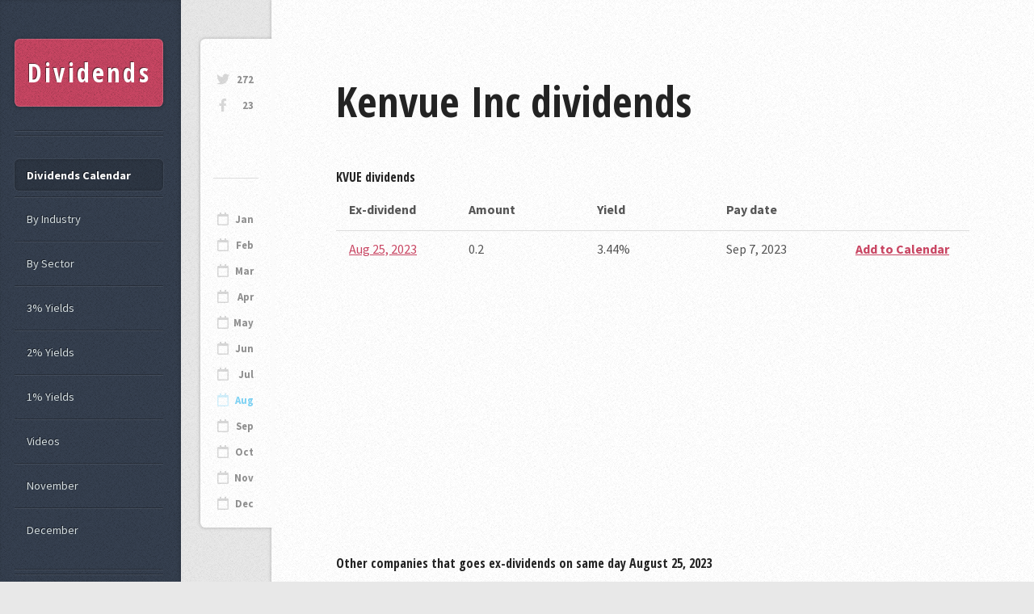

--- FILE ---
content_type: text/html; charset=utf-8
request_url: https://dividends.earningsahead.com/dividend-symbol/kvue/
body_size: 1665
content:
<!DOCTYPE HTML><html><head><title>KVUE - Kenvue Inc - Dividends Data</title><meta charset="utf-8" /><meta name="viewport" content="width=device-width, initial-scale=1, user-scalable=no" /><link rel="stylesheet" href="https://earningsahead.com/static/css/fontawesome-all.min.css" /><link rel="stylesheet" href="https://fonts.googleapis.com/css?family=Source+Sans+Pro:400,400italic,700|Open+Sans+Condensed:300,700" /><link rel="stylesheet" href="/static/css/dividends2.css" /><link rel="stylesheet" href="/static/css/dividends-ea.css" /><script> (function(i,s,o,g,r,a,m){i['GoogleAnalyticsObject']=r;i[r]=i[r]||function(){ (i[r].q=i[r].q||[]).push(arguments)},i[r].l=1*new Date();a=s.createElement(o), m=s.getElementsByTagName(o)[0];a.async=1;a.src=g;m.parentNode.insertBefore(a,m) })(window,document,'script','https://www.google-analytics.com/analytics.js','ga'); ga('create', 'UA-91613312-3', 'auto'); ga('send', 'pageview');</script></head><body class="is-preload"><!-- Content --><div id="content"><div class="inner"><!-- Post --><article class="box post post-excerpt"><header><h2>Kenvue Inc dividends</h2></header><div class="info"><ul class="stats"><li><a target="_blank" rel="nofollow" href="https://twitter.com/dividends_ea" class="icon brands fa-twitter">272</a></li><li><a target="_blank" rel="nofollow" href="https://www.facebook.com/Dividends-Tracker-105101087817504/" class="icon brands fa-facebook-f">23</a></li></ul><br /><br /><ul class="stats"><li> <hr /> </li><li><a href="/dividend-symbol/2023/january/" class="icon fa-calendar" >Jan</a></li><li><a href="/dividend-symbol/2023/february/" class="icon fa-calendar" >Feb</a></li><li><a href="/dividend-symbol/2023/march/" class="icon fa-calendar" >Mar</a></li><li><a href="/dividend-symbol/2023/april/" class="icon fa-calendar" >Apr</a></li><li><a href="/dividend-symbol/2023/may/" class="icon fa-calendar" >May</a></li><li><a href="/dividend-symbol/2023/june/" class="icon fa-calendar" >Jun</a></li><li><a href="/dividend-symbol/2023/july/" class="icon fa-calendar" >Jul</a></li><li><a href="/dividend-symbol/2023/august/" class="icon fa-calendar" style="color:#00A8EA;" >Aug</a></li><li><a href="/dividend-symbol/2023/september/" class="icon fa-calendar" >Sep</a></li><li><a href="/dividend-symbol/2023/october/" class="icon fa-calendar" >Oct</a></li><li><a href="/dividend-symbol/2023/november/" class="icon fa-calendar" >Nov</a></li><li><a href="/dividend-symbol/2023/december/" class="icon fa-calendar" >Dec</a></li></ul></div><h3><b>KVUE</b> dividends</h3><table border="1" cellspacing="0" cellpadding="2" class="divi_table cyan"><thead><tr><th style="width: 60px; word-wrap: break-word;">Ex-dividend</th><th>Amount</th><th>Yield</th><th>Pay date</th><th style="width: 60px; word-wrap: break-word;"></th></tr></thead><tr><td align="left" style="width: 60px; word-wrap: break-word;"><a href="/dividend-symbol/2023/august/25/">Aug 25, 2023</a></td><td align="left" width="100">0.2</td><td align="left" width="100">3.44%</td><td align="left" width="100">Sep 7, 2023</td><td align="left" width="70"><b><a href="https://calendar.google.com/calendar/event?action=TEMPLATE&text=KVUE dividend&dates=20230825T210000Z/20230825T213000Z&details=KVUE+Ex-dividend%0D%0AMore+details+at+https%3A%2F%2Fdividends.earningsahead.com%2Fdividend-symbol%2Fkvue%2F&location=https://dividends.earningsahead.com/dividend-symbol/kvue/" title="Add to calendar">Add to Calendar</a></b></td></tr></table><fieldset><legend></legend></fieldset><br /><div class="mds" style="max-width:800;" ><!-- Forex Earnings Report Calendar -->
<ins class="adsbygoogle"
     style="display:block"
     data-ad-client="ca-pub-1745793266186360"
     data-ad-slot="7097948632"
     data-ad-format="auto"></ins>
<script>
(adsbygoogle = window.adsbygoogle || []).push({});
</script></div><br /><h5 style="margin:0px;" >Other companies that goes ex-dividends on same day <b>August 25, 2023</b></h5><table border="1" cellspacing="0" cellpadding="2" class="divi_table cyan" ><thead><tr><th style="max-width: 10px;">#</th><th>Symbol</th><th>Amount</th><th>Yield</th></tr></thead><tbody><tr class="odd" ><td style="width: 20px; word-wrap: break-word;">1</td><td><a class="symbol" href="/divi/ngvc/">NGVC</a></td><td align="left">0.1</td><td align="left">3.07</td></tr><tr class="even" ><td style="width: 20px; word-wrap: break-word;">2</td><td><a class="symbol" href="/divi/jnj/">JNJ</a></td><td align="left">1.19</td><td align="left">2.84</td></tr><tr class="odd" ><td style="width: 20px; word-wrap: break-word;">3</td><td><a class="symbol" href="/divi/voya/">VOYA</a></td><td align="left">0.4</td><td align="left">2.15</td></tr><tr class="even" ><td style="width: 20px; word-wrap: break-word;">4</td><td><a class="symbol" href="/divi/aiz/">AIZ</a></td><td align="left">0.7</td><td align="left">1.99</td></tr><tr class="odd" ><td style="width: 20px; word-wrap: break-word;">5</td><td><a class="symbol" href="/divi/adea/">ADEA</a></td><td align="left">0.05</td><td align="left">1.96</td></tr></tbody></table></article></div></div><div id="sidebar"><h1 id="logo"><a href="/">Dividends</a></h1><nav id="nav"><ul><li class="current"><a href="/dividend-symbol/">Dividends Calendar</a></li><li><a href="/industry/">By Industry</a></li><li><a href="/sector/">By Sector</a></li><li><a href="/yields/3/">3% Yields</a></li><li><a href="/yields/2/">2% Yields</a></li><li><a href="/yields/1/">1% Yields</a></li><li><a href="https://videos.earningsahead.com/videos/">Videos</a></li><li><a href="/dividend-symbol/2021/november/1/">November</a></li><li><a href="/dividend-symbol/2021/december/1/">December</a></li></ul></nav><section class="box search"><form method="get" action="https://dividends.earningsahead.com/search/"><input type="text" class="text" name="q" placeholder="Search" required /></form></section><!-- Calendar --><section class="box calendar"><div class="inner"><table><caption>August 2023</caption><thead><tr><th scope="col" title="Monday">M</th><th scope="col" title="Tuesday">T</th><th scope="col" title="Wednesday">W</th><th scope="col" title="Thursday">T</th><th scope="col" title="Friday">F</th><th scope="col" title="Saturday">S</th><th scope="col" title="Sunday">S</th></tr></thead><tbody><tr><td colspan="1" class="pad"><span>&nbsp;</span></td><td><a href="/dividend-symbol/2023/august/1/">1</a></td><td><a href="/dividend-symbol/2023/august/2/">2</a></td><td><a href="/dividend-symbol/2023/august/3/">3</a></td><td><a href="/dividend-symbol/2023/august/4/">4</a></td><td><span>5</span></td><td><span>6</span></td></tr><tr><td><a href="/dividend-symbol/2023/august/7/">7</a></td><td><a href="/dividend-symbol/2023/august/8/">8</a></td><td><a href="/dividend-symbol/2023/august/9/">9</a></td><td><a href="/dividend-symbol/2023/august/10/">10</a></td><td><a href="/dividend-symbol/2023/august/11/">11</a></td><td><span>12</span></td><td><span>13</span></td></tr><tr><td><a href="/dividend-symbol/2023/august/14/">14</a></td><td><a href="/dividend-symbol/2023/august/15/">15</a></td><td><a href="/dividend-symbol/2023/august/16/">16</a></td><td><a href="/dividend-symbol/2023/august/17/">17</a></td><td><a href="/dividend-symbol/2023/august/18/">18</a></td><td><span>19</span></td><td><span>20</span></td></tr><tr><td><a href="/dividend-symbol/2023/august/21/">21</a></td><td><a href="/dividend-symbol/2023/august/22/">22</a></td><td><a href="/dividend-symbol/2023/august/23/">23</a></td><td><a href="/dividend-symbol/2023/august/24/">24</a></td><td><a href="/dividend-symbol/2023/august/25/">25</a></td><td><span>26</span></td><td><span>27</span></td></tr><tr><td><a href="/dividend-symbol/2023/august/28/">28</a></td><td><a href="/dividend-symbol/2023/august/29/">29</a></td><td><a href="/dividend-symbol/2023/august/30/">30</a></td><td><a href="/dividend-symbol/2023/august/31/">31</a></td><td colspan="3" class="pad"><span>&nbsp;</span></td></tr></tbody></table></div></section><!-- Nav --><nav id="nav"><ul><li><a href="https://twitter.com/dividends_ea" target="_blank" rel="nofollow">Follow on Twitter</a></li><li><a href="https://dividends.earningsahead.com/support-us/">Donate / Support</a></li><li><a href="https://earningsahead.com/earnings-report/">Earnings Calendar</a></li></ul></nav><section class="box text-style1"><div class="inner"><p>Check out the <strong>Popular companies</strong> that goes ex-dividend this week.<br />Remember to buy and hold 2-3 days before the ex-date.</p></div></section><section class="box recent-posts"><header><h2>By country</h2></header><ul><li><a href="https://dividends.earningsahead.com/country/hong-kong/">Hong Kong</a></li><li><a href="https://dividends.earningsahead.com/country/germany/">Germany</a></li></ul></section><ul id="copyright"><li>&copy; Earnings Ahead</li></ul></div><script src="https://ajax.googleapis.com/ajax/libs/jquery/1.7.1/jquery.min.js"></script><script src="/static/js/lib/browser.min.js"></script><script src="/static/js/lib/breakpoints.min.js"></script><script src="/static/js/divi-util.js"></script><script src="/static/js/dividends.js"></script><script data-ad-client="ca-pub-1745793266186360" async src="https://pagead2.googlesyndication.com/pagead/js/adsbygoogle.js"></script></body></html>

--- FILE ---
content_type: text/html; charset=utf-8
request_url: https://www.google.com/recaptcha/api2/aframe
body_size: 267
content:
<!DOCTYPE HTML><html><head><meta http-equiv="content-type" content="text/html; charset=UTF-8"></head><body><script nonce="2aLFhJNbGDGsQSFLaRLN9A">/** Anti-fraud and anti-abuse applications only. See google.com/recaptcha */ try{var clients={'sodar':'https://pagead2.googlesyndication.com/pagead/sodar?'};window.addEventListener("message",function(a){try{if(a.source===window.parent){var b=JSON.parse(a.data);var c=clients[b['id']];if(c){var d=document.createElement('img');d.src=c+b['params']+'&rc='+(localStorage.getItem("rc::a")?sessionStorage.getItem("rc::b"):"");window.document.body.appendChild(d);sessionStorage.setItem("rc::e",parseInt(sessionStorage.getItem("rc::e")||0)+1);localStorage.setItem("rc::h",'1768952510290');}}}catch(b){}});window.parent.postMessage("_grecaptcha_ready", "*");}catch(b){}</script></body></html>